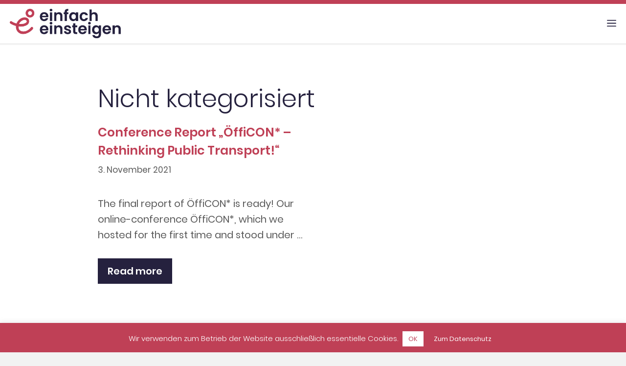

--- FILE ---
content_type: text/html; charset=UTF-8
request_url: https://einsteigen.jetzt/en/nicht-kategorisiert-en/
body_size: 13248
content:
<!DOCTYPE html><html lang="en-GB" prefix="og: https://ogp.me/ns#"><head><meta charset="UTF-8"><link rel="alternate" href="https://einsteigen.jetzt/blog/" hreflang="de" /><link rel="alternate" href="https://einsteigen.jetzt/en/nicht-kategorisiert-en/" hreflang="en" /><meta name="viewport" content="width=device-width, initial-scale=1"><link media="all" href="https://einsteigen.jetzt/wp-content/cache/autoptimize/1/css/autoptimize_961c21faeb9eba06041527382937e64a.css" rel="stylesheet"><title>Nicht kategorisiert | Einfach Einsteigen</title><meta name="robots" content="follow, index, max-snippet:-1, max-video-preview:-1, max-image-preview:large"/><link rel="canonical" href="https://einsteigen.jetzt/en/nicht-kategorisiert-en/" /><meta property="og:locale" content="en_GB" /><meta property="og:type" content="article" /><meta property="og:title" content="Nicht kategorisiert | Einfach Einsteigen" /><meta property="og:url" content="https://einsteigen.jetzt/en/nicht-kategorisiert-en/" /><meta property="og:site_name" content="Einfach Einsteigen" /><meta property="article:publisher" content="https://www.facebook.com/einsteigen.jetzt/" /><meta property="fb:admins" content="599347867063565" /><meta property="og:image" content="https://einsteigen.jetzt/wp-content/uploads/Einfach-Einsteigen_Logo-tagline_transparent-01.png" /><meta property="og:image:secure_url" content="https://einsteigen.jetzt/wp-content/uploads/Einfach-Einsteigen_Logo-tagline_transparent-01.png" /><meta property="og:image:width" content="872" /><meta property="og:image:height" content="295" /><meta property="og:image:alt" content="Einfach einsteigen - weil Nahverkehr für alle ist" /><meta property="og:image:type" content="image/png" /><meta name="twitter:card" content="summary_large_image" /><meta name="twitter:title" content="Nicht kategorisiert | Einfach Einsteigen" /><meta name="twitter:site" content="@@einsteigenjetzt" /><meta name="twitter:image" content="https://einsteigen.jetzt/wp-content/uploads/Einfach-Einsteigen_Logo-tagline_transparent-01.png" /><meta name="twitter:label1" content="Posts" /><meta name="twitter:data1" content="1" /> <script type="application/ld+json" class="rank-math-schema">{"@context":"https://schema.org","@graph":[{"@type":"Place","@id":"https://einsteigen.jetzt/#place","address":{"@type":"PostalAddress","streetAddress":"Humboldtstr. 125-129","addressLocality":"Bremen","addressRegion":"Bremen","postalCode":"28203","addressCountry":"Deutschland"}},{"@type":"Organization","@id":"https://einsteigen.jetzt/#organization","name":"Einfach Einsteigen","url":"https://einsteigen.jetzt","sameAs":["https://www.facebook.com/einsteigen.jetzt/","https://twitter.com/@einsteigenjetzt"],"email":"einfach@einsteigen.jetzt","address":{"@type":"PostalAddress","streetAddress":"Humboldtstr. 125-129","addressLocality":"Bremen","addressRegion":"Bremen","postalCode":"28203","addressCountry":"Deutschland"},"logo":{"@type":"ImageObject","@id":"https://einsteigen.jetzt/#logo","url":"https://einsteigen.jetzt/wp-content/uploads/201901_IN-EE_logo-web-transparent_resize50px.png","contentUrl":"https://einsteigen.jetzt/wp-content/uploads/201901_IN-EE_logo-web-transparent_resize50px.png","caption":"Einfach Einsteigen","inLanguage":"en-GB","width":"786","height":"208"},"location":{"@id":"https://einsteigen.jetzt/#place"}},{"@type":"WebSite","@id":"https://einsteigen.jetzt/#website","url":"https://einsteigen.jetzt","name":"Einfach Einsteigen","publisher":{"@id":"https://einsteigen.jetzt/#organization"},"inLanguage":"en-GB"},{"@type":"BreadcrumbList","@id":"https://einsteigen.jetzt/en/nicht-kategorisiert-en/#breadcrumb","itemListElement":[{"@type":"ListItem","position":"1","item":{"@id":"https://einsteigen.jetzt","name":"Home"}},{"@type":"ListItem","position":"2","item":{"@id":"https://einsteigen.jetzt/en/nicht-kategorisiert-en/","name":"Nicht kategorisiert"}}]},{"@type":"CollectionPage","@id":"https://einsteigen.jetzt/en/nicht-kategorisiert-en/#webpage","url":"https://einsteigen.jetzt/en/nicht-kategorisiert-en/","name":"Nicht kategorisiert | Einfach Einsteigen","isPartOf":{"@id":"https://einsteigen.jetzt/#website"},"inLanguage":"en-GB","breadcrumb":{"@id":"https://einsteigen.jetzt/en/nicht-kategorisiert-en/#breadcrumb"}}]}</script> <link rel="alternate" type="application/rss+xml" title="Einfach Einsteigen &raquo; Feed" href="https://einsteigen.jetzt/en/feed/" /><link rel="alternate" type="application/rss+xml" title="Einfach Einsteigen &raquo; Comments Feed" href="https://einsteigen.jetzt/en/comments/feed/" /><link rel="alternate" type="application/rss+xml" title="Einfach Einsteigen &raquo; Nicht kategorisiert Category Feed" href="https://einsteigen.jetzt/en/nicht-kategorisiert-en/feed/" /><style id='core-block-supports-inline-css'>.wp-container-core-columns-is-layout-9d6595d7{flex-wrap:nowrap;}
/*# sourceURL=core-block-supports-inline-css */</style><link rel='stylesheet' id='generatepress-dynamic-css' href='https://einsteigen.jetzt/wp-content/uploads/generatepress/style.min.css' media='all' /> <script src="https://einsteigen.jetzt/wp-includes/js/jquery/jquery.min.js" id="jquery-core-js"></script> <script id="cookie-law-info-js-extra">var Cli_Data = {"nn_cookie_ids":[],"cookielist":[],"non_necessary_cookies":[],"ccpaEnabled":"","ccpaRegionBased":"","ccpaBarEnabled":"","strictlyEnabled":["necessary","obligatoire"],"ccpaType":"gdpr","js_blocking":"","custom_integration":"","triggerDomRefresh":"","secure_cookies":""};
var cli_cookiebar_settings = {"animate_speed_hide":"500","animate_speed_show":"500","background":"#bf4056","border":"#b1a6a6c2","border_on":"","button_1_button_colour":"#ffffff","button_1_button_hover":"#cccccc","button_1_link_colour":"#bf4056","button_1_as_button":"1","button_1_new_win":"","button_2_button_colour":"#bf4056","button_2_button_hover":"#993345","button_2_link_colour":"#ffffff","button_2_as_button":"1","button_2_hidebar":"","button_3_button_colour":"#000","button_3_button_hover":"#000000","button_3_link_colour":"#fff","button_3_as_button":"1","button_3_new_win":"","button_4_button_colour":"#000","button_4_button_hover":"#000000","button_4_link_colour":"#62a329","button_4_as_button":"","button_7_button_colour":"#61a229","button_7_button_hover":"#4e8221","button_7_link_colour":"#fff","button_7_as_button":"1","button_7_new_win":"","font_family":"inherit","header_fix":"","notify_animate_hide":"1","notify_animate_show":"","notify_div_id":"#cookie-law-info-bar","notify_position_horizontal":"right","notify_position_vertical":"bottom","scroll_close":"","scroll_close_reload":"","accept_close_reload":"","reject_close_reload":"","showagain_tab":"","showagain_background":"#fff","showagain_border":"#000","showagain_div_id":"#cookie-law-info-again","showagain_x_position":"100px","text":"#ffffff","show_once_yn":"","show_once":"10000","logging_on":"","as_popup":"","popup_overlay":"1","bar_heading_text":"","cookie_bar_as":"banner","popup_showagain_position":"bottom-right","widget_position":"left"};
var log_object = {"ajax_url":"https://einsteigen.jetzt/wp-admin/admin-ajax.php"};
//# sourceURL=cookie-law-info-js-extra</script> <link rel="https://api.w.org/" href="https://einsteigen.jetzt/wp-json/" /><link rel="alternate" title="JSON" type="application/json" href="https://einsteigen.jetzt/wp-json/wp/v2/categories/119" /><link rel="EditURI" type="application/rsd+xml" title="RSD" href="https://einsteigen.jetzt/xmlrpc.php?rsd" /><meta name="generator" content="WordPress 6.9" /> <script type="text/javascript">var ajaxurl = 'https://einsteigen.jetzt/wp-admin/admin-ajax.php';</script> <link rel="icon" href="https://einsteigen.jetzt/wp-content/uploads/Einfach-Einsteigen_Logo-mark_transparent-01-60x60.png" sizes="32x32" /><link rel="icon" href="https://einsteigen.jetzt/wp-content/uploads/Einfach-Einsteigen_Logo-mark_transparent-01.png" sizes="192x192" /><link rel="apple-touch-icon" href="https://einsteigen.jetzt/wp-content/uploads/Einfach-Einsteigen_Logo-mark_transparent-01.png" /><meta name="msapplication-TileImage" content="https://einsteigen.jetzt/wp-content/uploads/Einfach-Einsteigen_Logo-mark_transparent-01.png" /></head><body class="archive category category-nicht-kategorisiert-en category-119 wp-custom-logo wp-embed-responsive wp-theme-generatepress post-image-above-header post-image-aligned-center generate-columns-activated slideout-enabled slideout-mobile sticky-menu-fade no-sidebar nav-below-header one-container header-aligned-left dropdown-hover generatepress" > <a class="screen-reader-text skip-link" href="#content" title="Skip to content">Skip to content</a><nav class="has-branding main-navigation grid-container nav-align-right sub-menu-right" id="site-navigation" aria-label="Primary"><div class="inside-navigation grid-container"><div class="navigation-branding"><div class="site-logo"> <a href="https://einsteigen.jetzt/" title="Einfach Einsteigen" rel="home"> <noscript><img  class="header-image is-logo-image" alt="Einfach Einsteigen" src="https://einsteigen.jetzt/wp-content/uploads/201901_IN-EE_logo-web-transparent_resize50px.png" title="Einfach Einsteigen" width="786" height="208" /></noscript><img  class="lazyload header-image is-logo-image" alt="Einfach Einsteigen" src='data:image/svg+xml,%3Csvg%20xmlns=%22http://www.w3.org/2000/svg%22%20viewBox=%220%200%20786%20208%22%3E%3C/svg%3E' data-src="https://einsteigen.jetzt/wp-content/uploads/201901_IN-EE_logo-web-transparent_resize50px.png" title="Einfach Einsteigen" width="786" height="208" /> </a></div></div> <button class="menu-toggle" aria-controls="generate-slideout-menu" aria-expanded="false"> <span class="gp-icon icon-menu-bars"><svg viewBox="0 0 512 512" aria-hidden="true" xmlns="http://www.w3.org/2000/svg" width="1em" height="1em"><path d="M0 96c0-13.255 10.745-24 24-24h464c13.255 0 24 10.745 24 24s-10.745 24-24 24H24c-13.255 0-24-10.745-24-24zm0 160c0-13.255 10.745-24 24-24h464c13.255 0 24 10.745 24 24s-10.745 24-24 24H24c-13.255 0-24-10.745-24-24zm0 160c0-13.255 10.745-24 24-24h464c13.255 0 24 10.745 24 24s-10.745 24-24 24H24c-13.255 0-24-10.745-24-24z" /></svg><svg viewBox="0 0 512 512" aria-hidden="true" xmlns="http://www.w3.org/2000/svg" width="1em" height="1em"><path d="M71.029 71.029c9.373-9.372 24.569-9.372 33.942 0L256 222.059l151.029-151.03c9.373-9.372 24.569-9.372 33.942 0 9.372 9.373 9.372 24.569 0 33.942L289.941 256l151.03 151.029c9.372 9.373 9.372 24.569 0 33.942-9.373 9.372-24.569 9.372-33.942 0L256 289.941l-151.029 151.03c-9.373 9.372-24.569 9.372-33.942 0-9.372-9.373-9.372-24.569 0-33.942L222.059 256 71.029 104.971c-9.372-9.373-9.372-24.569 0-33.942z" /></svg></span><span class="screen-reader-text">Menu</span> </button><div id="primary-menu" class="main-nav"><ul class="menu sf-menu"></ul></div></div></nav><div class="site grid-container container hfeed" id="page"><div class="site-content" id="content"><div class="content-area" id="primary"><main class="site-main" id="main"><div class="generate-columns-container "><header class="page-header" aria-label="Page"><h1 class="page-title"> Nicht kategorisiert</h1></header><article id="post-7337" class="post-7337 post type-post status-publish format-standard hentry category-nicht-kategorisiert-en generate-columns tablet-grid-50 mobile-grid-100 grid-parent grid-50" ><div class="inside-article"><header class="entry-header"><h2 class="entry-title"><a href="https://einsteigen.jetzt/en/conference-report-oefficon-rethinking-public-transport/" rel="bookmark">Conference Report &#8222;ÖffiCON* &#8211; Rethinking Public Transport!&#8220;</a></h2><div class="entry-meta"> <span class="posted-on"><time class="updated" datetime="2023-08-01T10:38:52+02:00">1. August 2023</time><time class="entry-date published" datetime="2021-11-03T17:23:45+01:00">3. November 2021</time></span></div></header><div class="entry-summary"><p>The final report of ÖffiCON* is ready! Our online-conference ÖffiCON*, which we hosted for the first time and stood under &#8230;</p><p class="read-more-container"><a title="Conference Report &#8222;ÖffiCON* &#8211; Rethinking Public Transport!&#8220;" class="read-more button" href="https://einsteigen.jetzt/en/conference-report-oefficon-rethinking-public-transport/#more-7337" aria-label="Read more about Conference Report &#8222;ÖffiCON* &#8211; Rethinking Public Transport!&#8220;">Read more</a></p></div></div></article></div></main></div></div></div><div class="site-footer grid-container"><div id="footer-widgets" class="site footer-widgets"><div class="footer-widgets-container grid-container"><div class="inside-footer-widgets"><div class="footer-widget-1"><aside id="media_image-2" class="widget inner-padding widget_media_image"><h2 class="widget-title">Einfach Einsteigen wird gefördert durch</h2><a href="https://www.bewegungsstiftung.de/stiftung.html"><noscript><img width="300" height="84" src="https://einsteigen.jetzt/wp-content/uploads/BS_Logo2_freigestellt-1-300x84.png" class="image wp-image-941  attachment-medium size-medium" alt="" style="max-width: 100%; height: auto;" decoding="async" srcset="https://einsteigen.jetzt/wp-content/uploads/BS_Logo2_freigestellt-1-300x84.png 300w, https://einsteigen.jetzt/wp-content/uploads/BS_Logo2_freigestellt-1-768x215.png 768w, https://einsteigen.jetzt/wp-content/uploads/BS_Logo2_freigestellt-1-1024x287.png 1024w, https://einsteigen.jetzt/wp-content/uploads/BS_Logo2_freigestellt-1.png 1559w" sizes="(max-width: 300px) 100vw, 300px" /></noscript><img width="300" height="84" src='data:image/svg+xml,%3Csvg%20xmlns=%22http://www.w3.org/2000/svg%22%20viewBox=%220%200%20300%2084%22%3E%3C/svg%3E' data-src="https://einsteigen.jetzt/wp-content/uploads/BS_Logo2_freigestellt-1-300x84.png" class="lazyload image wp-image-941  attachment-medium size-medium" alt="" style="max-width: 100%; height: auto;" decoding="async" data-srcset="https://einsteigen.jetzt/wp-content/uploads/BS_Logo2_freigestellt-1-300x84.png 300w, https://einsteigen.jetzt/wp-content/uploads/BS_Logo2_freigestellt-1-768x215.png 768w, https://einsteigen.jetzt/wp-content/uploads/BS_Logo2_freigestellt-1-1024x287.png 1024w, https://einsteigen.jetzt/wp-content/uploads/BS_Logo2_freigestellt-1.png 1559w" data-sizes="(max-width: 300px) 100vw, 300px" /></a></aside><aside id="block-7" class="widget inner-padding widget_block widget_media_image"><figure class="wp-block-image size-large"><a href="https://weact.campact.de/" target="_blank" rel=" noreferrer noopener"><noscript><img decoding="async" width="1024" height="219" src="https://einsteigen.jetzt/wp-content/uploads/WeAct_Logo_web_285x61-01-1024x219.png" alt="" class="wp-image-7881" srcset="https://einsteigen.jetzt/wp-content/uploads/WeAct_Logo_web_285x61-01-1024x219.png 1024w, https://einsteigen.jetzt/wp-content/uploads/WeAct_Logo_web_285x61-01-300x64.png 300w, https://einsteigen.jetzt/wp-content/uploads/WeAct_Logo_web_285x61-01-768x164.png 768w, https://einsteigen.jetzt/wp-content/uploads/WeAct_Logo_web_285x61-01.png 1188w" sizes="(max-width: 1024px) 100vw, 1024px" /></noscript><img decoding="async" width="1024" height="219" src='data:image/svg+xml,%3Csvg%20xmlns=%22http://www.w3.org/2000/svg%22%20viewBox=%220%200%201024%20219%22%3E%3C/svg%3E' data-src="https://einsteigen.jetzt/wp-content/uploads/WeAct_Logo_web_285x61-01-1024x219.png" alt="" class="lazyload wp-image-7881" data-srcset="https://einsteigen.jetzt/wp-content/uploads/WeAct_Logo_web_285x61-01-1024x219.png 1024w, https://einsteigen.jetzt/wp-content/uploads/WeAct_Logo_web_285x61-01-300x64.png 300w, https://einsteigen.jetzt/wp-content/uploads/WeAct_Logo_web_285x61-01-768x164.png 768w, https://einsteigen.jetzt/wp-content/uploads/WeAct_Logo_web_285x61-01.png 1188w" data-sizes="(max-width: 1024px) 100vw, 1024px" /></a></figure></aside><aside id="media_image-5" class="widget inner-padding widget_media_image"><h2 class="widget-title">HECHT INS GEFECHT</h2><a href="https://hechtinsgefecht.de/"><noscript><img width="958" height="180" src="https://einsteigen.jetzt/wp-content/uploads/Website-und-SEO-von-Hecht-ins-Gefecht-1.png" class="image wp-image-7636  attachment-full size-full" alt="HECHT INS GEFECHT" style="max-width: 100%; height: auto;" title="HECHT INS GEFECHT" decoding="async" srcset="https://einsteigen.jetzt/wp-content/uploads/Website-und-SEO-von-Hecht-ins-Gefecht-1.png 958w, https://einsteigen.jetzt/wp-content/uploads/Website-und-SEO-von-Hecht-ins-Gefecht-1-300x56.png 300w, https://einsteigen.jetzt/wp-content/uploads/Website-und-SEO-von-Hecht-ins-Gefecht-1-768x144.png 768w" sizes="(max-width: 958px) 100vw, 958px" /></noscript><img width="958" height="180" src='data:image/svg+xml,%3Csvg%20xmlns=%22http://www.w3.org/2000/svg%22%20viewBox=%220%200%20958%20180%22%3E%3C/svg%3E' data-src="https://einsteigen.jetzt/wp-content/uploads/Website-und-SEO-von-Hecht-ins-Gefecht-1.png" class="lazyload image wp-image-7636  attachment-full size-full" alt="HECHT INS GEFECHT" style="max-width: 100%; height: auto;" title="HECHT INS GEFECHT" decoding="async" data-srcset="https://einsteigen.jetzt/wp-content/uploads/Website-und-SEO-von-Hecht-ins-Gefecht-1.png 958w, https://einsteigen.jetzt/wp-content/uploads/Website-und-SEO-von-Hecht-ins-Gefecht-1-300x56.png 300w, https://einsteigen.jetzt/wp-content/uploads/Website-und-SEO-von-Hecht-ins-Gefecht-1-768x144.png 768w" data-sizes="(max-width: 958px) 100vw, 958px" /></a></aside><aside id="custom_html-5" class="widget_text widget inner-padding widget_custom_html"><h2 class="widget-title">Social</h2><div class="textwidget custom-html-widget"><a target="_blank" rel="noopener noreferrer me" href="https://verkehrswende.social/@einsteigenjetzt"><svg xmlns="http://www.w3.org/2000/svg" xmlns:xlink="http://www.w3.org/1999/xlink" style="isolation:isolate" viewbox="0 0 40 40" width="40pt" height="40pt"><defs><clippath id="_clipPath_HE7xGZxR8eTc1v0uj4d2AO5qmt7BaEt7"><rect width="40" height="40"/></clippath></defs><g clip-path="url(#_clipPath_HE7xGZxR8eTc1v0uj4d2AO5qmt7BaEt7)"><clippath id="_clipPath_mJ1RqPMRBSI3jyfxVRICtaQKuzDJ6ONL"><rect x="0" y="0" width="40" height="40" transform="matrix(1,0,0,1,0,0)" fill="rgb(255,255,255)"/></clippath><g clip-path="url(#_clipPath_mJ1RqPMRBSI3jyfxVRICtaQKuzDJ6ONL)"><g><rect x="0" y="0" width="40" height="40" transform="matrix(1,0,0,1,0,0)" fill="rgb(191,64,86)"/><g><path d=" M 29.982 22.224 C 29.676 23.801 27.237 25.527 24.436 25.861 C 22.976 26.036 21.537 26.196 20.004 26.125 C 17.496 26.01 15.517 25.527 15.517 25.527 C 15.517 25.771 15.532 26.003 15.562 26.221 C 15.888 28.696 18.016 28.844 20.032 28.913 C 22.067 28.983 23.878 28.412 23.878 28.412 L 23.962 30.251 C 23.962 30.251 22.539 31.015 20.004 31.156 C 18.605 31.233 16.87 31.12 14.848 30.586 C 10.463 29.425 9.709 24.751 9.593 20.009 C 9.559 18.6 9.58 17.272 9.58 16.162 C 9.58 11.312 12.757 9.891 12.757 9.891 C 14.36 9.155 17.109 8.845 19.967 8.822 L 20.037 8.822 C 22.895 8.845 25.646 9.155 27.248 9.891 C 27.248 9.891 30.426 11.312 30.426 16.162 C 30.426 16.162 30.465 19.74 29.982 22.224 Z " fill="rgb(255,255,255)"/><path d=" M 26.678 16.538 L 26.678 22.41 L 24.351 22.41 L 24.351 16.71 C 24.351 15.509 23.846 14.899 22.834 14.899 C 21.717 14.899 21.156 15.623 21.156 17.053 L 21.156 20.173 L 18.844 20.173 L 18.844 17.053 C 18.844 15.623 18.283 14.899 17.166 14.899 C 16.154 14.899 15.648 15.509 15.648 16.71 L 15.648 22.41 L 13.322 22.41 L 13.322 16.538 C 13.322 15.338 13.628 14.384 14.242 13.679 C 14.874 12.973 15.703 12.611 16.732 12.611 C 17.923 12.611 18.824 13.069 19.42 13.984 L 20 14.956 L 20.579 13.984 C 21.175 13.069 22.077 12.611 23.268 12.611 C 24.296 12.611 25.125 12.973 25.759 13.679 C 26.372 14.384 26.678 15.338 26.678 16.538 Z " fill="rgb(191,64,86)"/></g></g></g></g></svg></a> <a target="_blank" rel="noopener noreferrer" href="https://www.facebook.com/einsteigen.jetzt/"><svg xmlns="http://www.w3.org/2000/svg" xmlns:xlink="http://www.w3.org/1999/xlink" style="isolation:isolate" viewbox="0 0 40 40" width="40pt" height="40pt"><defs><clippath id="_clipPath_gz1U6L3xmsI8iTMuIKthzpx8gsA8YpSl"><rect width="40" height="40"/></clippath></defs><g clip-path="url(#_clipPath_gz1U6L3xmsI8iTMuIKthzpx8gsA8YpSl)"><clippath id="_clipPath_XfOpTDkgti9PP7ccqO2MxcERN0PXN1kD"><rect x="0" y="0" width="40" height="40" transform="matrix(1,0,0,1,0,0)" fill="rgb(255,255,255)"/></clippath><g clip-path="url(#_clipPath_XfOpTDkgti9PP7ccqO2MxcERN0PXN1kD)"><g><rect x="0" y="0" width="40" height="40" transform="matrix(1,0,0,1,0,0)" fill="rgb(191,64,86)"/><path d=" M 25.589 13.014 L 22.9 13.014 C 22.041 13.014 21.397 13.366 21.397 14.256 L 21.397 15.808 L 25.589 15.808 L 25.256 20 L 21.397 20 L 21.397 31.178 L 17.205 31.178 L 17.205 20 L 14.411 20 L 14.411 15.808 L 17.205 15.808 L 17.205 13.122 C 17.205 10.296 18.692 8.822 22.041 8.822 L 25.589 8.822 L 25.589 13.014 Z " fill="rgb(255,255,255)"/></g></g></g></svg></a> <a target="_blank" rel="noopener noreferrer" href="https://www.instagram.com/einsteigen.jetzt/"><svg xmlns="http://www.w3.org/2000/svg" xmlns:xlink="http://www.w3.org/1999/xlink" style="isolation:isolate" viewbox="0 0 40 40" width="40pt" height="40pt"><defs><clippath id="_clipPath_pRe29PUn4YFs149nGuhKYOkFlWyVpYA2"><rect width="40" height="40"/></clippath></defs><g clip-path="url(#_clipPath_pRe29PUn4YFs149nGuhKYOkFlWyVpYA2)"><clippath id="_clipPath_OeJ3cW6Xun8OwKzCMQT2YA7ODd6MAnwe"><rect x="0" y="0" width="40" height="40" transform="matrix(1,0,0,1,0,0)" fill="rgb(255,255,255)"/></clippath><g clip-path="url(#_clipPath_OeJ3cW6Xun8OwKzCMQT2YA7ODd6MAnwe)"><g><rect x="0" y="0" width="40" height="40" transform="matrix(1,0,0,1,0,0)" fill="rgb(191,64,86)"/><path d=" M 24.435 11.067 C 23.279 11.015 22.93 11.003 20 11.003 C 17.07 11.003 16.723 11.015 15.566 11.067 C 12.589 11.202 11.202 12.613 11.068 15.565 C 11.015 16.723 11.002 17.07 11.002 20 C 11.002 22.93 11.015 23.277 11.067 24.435 C 11.202 27.382 12.584 28.798 15.565 28.933 C 16.721 28.985 17.07 28.998 20 28.998 C 22.932 28.998 23.279 28.987 24.435 28.935 C 27.412 28.799 28.798 27.386 28.933 24.437 C 28.985 23.279 28.997 22.932 28.997 20.002 C 28.997 17.072 28.985 16.724 28.933 15.568 C 28.798 12.614 27.409 11.202 24.435 11.067 Z  M 20 25.636 C 16.888 25.636 14.364 23.112 14.364 20 C 14.364 16.888 16.888 14.364 20 14.364 C 23.112 14.364 25.636 16.888 25.636 20 C 25.636 23.112 23.112 25.636 20 25.636 Z  M 25.859 15.459 C 25.132 15.459 24.542 14.869 24.542 14.142 C 24.542 13.415 25.132 12.826 25.859 12.826 C 26.586 12.826 27.176 13.415 27.176 14.142 C 27.176 14.869 26.586 15.459 25.859 15.459 Z  M 23.659 20 C 23.659 22.021 22.021 23.659 20 23.659 C 17.979 23.659 16.341 22.021 16.341 20 C 16.341 17.979 17.979 16.341 20 16.341 C 22.021 16.341 23.659 17.979 23.659 20 Z  M 30.908 24.524 C 30.728 28.515 28.507 30.726 24.526 30.908 C 23.354 30.963 22.981 30.975 20 30.975 C 17.019 30.975 16.647 30.963 15.476 30.908 C 11.486 30.726 9.275 28.511 9.092 24.524 C 9.037 23.354 9.025 22.981 9.025 20 C 9.025 17.02 9.037 16.646 9.092 15.476 C 9.275 11.486 11.489 9.274 15.476 9.092 C 16.647 9.037 17.019 9.025 20 9.025 C 22.981 9.025 23.354 9.037 24.526 9.092 C 28.515 9.274 30.731 11.493 30.908 15.474 C 30.963 16.646 30.975 17.02 30.975 20 C 30.975 22.981 30.963 23.354 30.908 24.524 Z " fill="rgb(255,255,255)"/><circle vector-effect="non-scaling-stroke" cx="20" cy="20" r="3.6586513616344867" fill="rgb(191,64,86)"/></g></g></g></svg></a> <a target="_blank" rel="noopener noreferrer" href="https://www.youtube.com/c/einfacheinsteigen"><svg xmlns="http://www.w3.org/2000/svg" xmlns:xlink="http://www.w3.org/1999/xlink" style="isolation:isolate" viewbox="0 0 40 40" width="40pt" height="40pt"><defs><clippath id="_clipPath_Nik5pVqbGD9UeIxg3dc6WR4c09EnjXIV"><rect width="40" height="40"/></clippath></defs><g clip-path="url(#_clipPath_Nik5pVqbGD9UeIxg3dc6WR4c09EnjXIV)"><rect width="40" height="40" style="fill:rgb(191,64,86)"/><path d=" M 12.815 8.267 L 14.223 8.267 L 15.189 11.887 L 16.085 8.267 L 17.507 8.267 L 15.879 13.649 L 15.879 17.323 L 14.479 17.323 L 14.479 13.649 L 12.815 8.267 Z  M 19.263 10.587 C 18.169 10.587 17.443 11.311 17.443 12.381 L 17.443 15.656 C 17.443 16.833 18.058 17.446 19.263 17.446 C 20.262 17.446 21.048 16.778 21.048 15.656 L 21.048 12.381 C 21.048 11.336 20.269 10.587 19.263 10.587 Z  M 19.782 15.6 C 19.782 15.964 19.596 16.232 19.262 16.232 C 18.919 16.232 18.72 15.951 18.72 15.6 L 18.72 12.492 C 18.72 12.126 18.888 11.855 19.237 11.855 C 19.619 11.855 19.782 12.118 19.782 12.492 L 19.782 15.6 Z  M 24.406 10.643 L 24.406 15.714 C 24.254 15.903 23.917 16.214 23.675 16.214 C 23.41 16.214 23.345 16.032 23.345 15.764 L 23.345 10.643 L 22.103 10.643 L 22.103 16.226 C 22.103 16.886 22.305 17.419 22.97 17.419 C 23.346 17.419 23.868 17.223 24.406 16.585 L 24.406 17.322 L 25.648 17.322 L 25.648 10.643 L 24.406 10.643 Z  M 26.56 24.193 C 26.122 24.193 26.031 24.501 26.031 24.939 L 26.031 25.583 L 27.076 25.583 L 27.076 24.938 C 27.077 24.508 26.986 24.193 26.56 24.193 Z  M 21.961 24.232 C 21.879 24.274 21.798 24.339 21.717 24.426 L 21.717 28.39 C 21.814 28.494 21.907 28.568 21.998 28.614 C 22.19 28.712 22.472 28.719 22.603 28.549 C 22.671 28.459 22.706 28.313 22.706 28.11 L 22.706 24.825 C 22.706 24.61 22.663 24.448 22.579 24.337 C 22.436 24.148 22.169 24.127 21.961 24.232 Z  M 26.681 19.152 C 24.135 18.979 15.861 18.979 13.319 19.152 C 10.567 19.34 10.243 21.002 10.222 25.378 C 10.243 29.746 10.564 31.416 13.319 31.603 C 15.861 31.776 24.135 31.776 26.681 31.603 C 29.433 31.416 29.757 29.752 29.778 25.378 C 29.757 21.01 29.436 19.34 26.681 19.152 Z  M 14.631 29.601 L 13.298 29.601 L 13.298 22.228 L 11.92 22.228 L 11.92 20.977 L 16.009 20.977 L 16.009 22.228 L 14.63 22.228 L 14.63 29.601 L 14.631 29.601 Z  M 19.369 29.601 L 18.186 29.601 L 18.186 28.899 C 17.968 29.158 17.741 29.356 17.506 29.49 C 16.868 29.856 15.993 29.847 15.993 28.557 L 15.993 23.24 L 17.175 23.24 L 17.175 28.117 C 17.175 28.373 17.237 28.545 17.49 28.545 C 17.721 28.545 18.042 28.249 18.185 28.069 L 18.185 23.24 L 19.368 23.24 L 19.368 29.601 L 19.369 29.601 Z  M 23.923 28.283 C 23.923 29.07 23.629 29.682 22.841 29.682 C 22.408 29.682 22.047 29.524 21.718 29.112 L 21.718 29.601 L 20.524 29.601 L 20.524 20.977 L 21.718 20.977 L 21.718 23.754 C 21.985 23.428 22.348 23.159 22.77 23.159 C 23.636 23.159 23.924 23.892 23.924 24.754 L 23.924 28.283 L 23.923 28.283 Z  M 28.295 26.57 L 26.032 26.57 L 26.032 27.771 C 26.032 28.248 26.073 28.66 26.548 28.66 C 27.048 28.66 27.077 28.324 27.077 27.771 L 27.077 27.329 L 28.295 27.329 L 28.295 27.807 C 28.295 29.032 27.768 29.775 26.522 29.775 C 25.392 29.775 24.815 28.952 24.815 27.807 L 24.815 24.951 C 24.815 23.847 25.544 23.079 26.611 23.079 C 27.746 23.079 28.294 23.801 28.294 24.951 L 28.294 26.57 L 28.295 26.57 Z " fill="rgb(255,255,255)"/></g></svg></a></div></aside></div><div class="footer-widget-2"><aside id="media_image-6" class="widget inner-padding widget_media_image"><h2 class="widget-title">Einfach Einsteigen Netzwerk</h2><noscript><img width="2000" height="757" src="https://einsteigen.jetzt/wp-content/uploads/pmpc_logo_horizontal.png" class="image wp-image-5693  attachment-full size-full" alt="" style="max-width: 100%; height: auto;" title="Einfach Einsteigen Netzwerk" decoding="async" srcset="https://einsteigen.jetzt/wp-content/uploads/pmpc_logo_horizontal.png 2000w, https://einsteigen.jetzt/wp-content/uploads/pmpc_logo_horizontal-300x114.png 300w, https://einsteigen.jetzt/wp-content/uploads/pmpc_logo_horizontal-1024x388.png 1024w, https://einsteigen.jetzt/wp-content/uploads/pmpc_logo_horizontal-768x291.png 768w, https://einsteigen.jetzt/wp-content/uploads/pmpc_logo_horizontal-1536x581.png 1536w" sizes="(max-width: 2000px) 100vw, 2000px" /></noscript><img width="2000" height="757" src='data:image/svg+xml,%3Csvg%20xmlns=%22http://www.w3.org/2000/svg%22%20viewBox=%220%200%202000%20757%22%3E%3C/svg%3E' data-src="https://einsteigen.jetzt/wp-content/uploads/pmpc_logo_horizontal.png" class="lazyload image wp-image-5693  attachment-full size-full" alt="" style="max-width: 100%; height: auto;" title="Einfach Einsteigen Netzwerk" decoding="async" data-srcset="https://einsteigen.jetzt/wp-content/uploads/pmpc_logo_horizontal.png 2000w, https://einsteigen.jetzt/wp-content/uploads/pmpc_logo_horizontal-300x114.png 300w, https://einsteigen.jetzt/wp-content/uploads/pmpc_logo_horizontal-1024x388.png 1024w, https://einsteigen.jetzt/wp-content/uploads/pmpc_logo_horizontal-768x291.png 768w, https://einsteigen.jetzt/wp-content/uploads/pmpc_logo_horizontal-1536x581.png 1536w" data-sizes="(max-width: 2000px) 100vw, 2000px" /></aside><aside id="media_image-7" class="widget inner-padding widget_media_image"><noscript><img width="300" height="68" src="https://einsteigen.jetzt/wp-content/uploads/Fördererlogo-Fahrgastverband-PRO-BAHN-1-300x68.jpg" class="image wp-image-5690 aligncenter attachment-medium size-medium" alt="" style="max-width: 100%; height: auto;" decoding="async" srcset="https://einsteigen.jetzt/wp-content/uploads/Fördererlogo-Fahrgastverband-PRO-BAHN-1-300x68.jpg 300w, https://einsteigen.jetzt/wp-content/uploads/Fördererlogo-Fahrgastverband-PRO-BAHN-1-768x175.jpg 768w, https://einsteigen.jetzt/wp-content/uploads/Fördererlogo-Fahrgastverband-PRO-BAHN-1.jpg 876w" sizes="(max-width: 300px) 100vw, 300px" /></noscript><img width="300" height="68" src='data:image/svg+xml,%3Csvg%20xmlns=%22http://www.w3.org/2000/svg%22%20viewBox=%220%200%20300%2068%22%3E%3C/svg%3E' data-src="https://einsteigen.jetzt/wp-content/uploads/Fördererlogo-Fahrgastverband-PRO-BAHN-1-300x68.jpg" class="lazyload image wp-image-5690 aligncenter attachment-medium size-medium" alt="" style="max-width: 100%; height: auto;" decoding="async" data-srcset="https://einsteigen.jetzt/wp-content/uploads/Fördererlogo-Fahrgastverband-PRO-BAHN-1-300x68.jpg 300w, https://einsteigen.jetzt/wp-content/uploads/Fördererlogo-Fahrgastverband-PRO-BAHN-1-768x175.jpg 768w, https://einsteigen.jetzt/wp-content/uploads/Fördererlogo-Fahrgastverband-PRO-BAHN-1.jpg 876w" data-sizes="(max-width: 300px) 100vw, 300px" /></aside><aside id="media_image-8" class="widget inner-padding widget_media_image"><noscript><img width="130" height="100" src="https://einsteigen.jetzt/wp-content/uploads/dbv-logo-300x230.jpg" class="image wp-image-5340 aligncenter attachment-130x100 size-130x100" alt="" style="max-width: 100%; height: auto;" decoding="async" srcset="https://einsteigen.jetzt/wp-content/uploads/dbv-logo-300x230.jpg 300w, https://einsteigen.jetzt/wp-content/uploads/dbv-logo.jpg 319w" sizes="(max-width: 130px) 100vw, 130px" /></noscript><img width="130" height="100" src='data:image/svg+xml,%3Csvg%20xmlns=%22http://www.w3.org/2000/svg%22%20viewBox=%220%200%20130%20100%22%3E%3C/svg%3E' data-src="https://einsteigen.jetzt/wp-content/uploads/dbv-logo-300x230.jpg" class="lazyload image wp-image-5340 aligncenter attachment-130x100 size-130x100" alt="" style="max-width: 100%; height: auto;" decoding="async" data-srcset="https://einsteigen.jetzt/wp-content/uploads/dbv-logo-300x230.jpg 300w, https://einsteigen.jetzt/wp-content/uploads/dbv-logo.jpg 319w" data-sizes="(max-width: 130px) 100vw, 130px" /></aside><aside id="custom_html-6" class="widget_text widget inner-padding widget_custom_html"><div class="textwidget custom-html-widget"><div class="wp-block-buttons aligncenter"><div class="wp-block-button"><a class="wp-block-button__link no-border-radius" href="https://einsteigen.jetzt/netzwerk/">Zum Einfach Einsteigen Netzwerk</a></div></div></div></aside></div><div class="footer-widget-3"><aside id="block-4" class="widget inner-padding widget_block"><div class="wp-block-columns is-layout-flex wp-container-core-columns-is-layout-9d6595d7 wp-block-columns-is-layout-flex"><div class="wp-block-column is-layout-flow wp-block-column-is-layout-flow" style="flex-basis:100%"><div class="caldera-grid" id="caldera_form_1" data-cf-ver="1.9.7" data-cf-form-id="CF61c1b5cfbacc8"><div id="caldera_notices_1" data-spinner="https://einsteigen.jetzt/wp-admin/images/spinner.gif"></div><form data-instance="1" class="CF61c1b5cfbacc8 caldera_forms_form cfajax-trigger" method="POST" enctype="multipart/form-data" id="CF61c1b5cfbacc8_1" data-form-id="CF61c1b5cfbacc8" aria-label="Newsletter Footer" data-target="#caldera_notices_1" data-template="#cfajax_CF61c1b5cfbacc8-tmpl" data-cfajax="CF61c1b5cfbacc8" data-load-element="_parent" data-load-class="cf_processing" data-post-disable="0" data-action="cf_process_ajax_submit" data-request="https://einsteigen.jetzt/cf-api/CF61c1b5cfbacc8" data-hiderows="true"> <input type="hidden" id="_cf_verify_CF61c1b5cfbacc8" name="_cf_verify" value="fb0770d2f7"  data-nonce-time="1769405036" /><input type="hidden" name="_wp_http_referer" value="/en/nicht-kategorisiert-en/" /><div id="cf2-CF61c1b5cfbacc8_1"></div><input type="hidden" name="_cf_frm_id" value="CF61c1b5cfbacc8"> <input type="hidden" name="_cf_frm_ct" value="1"> <input type="hidden" name="cfajax" value="CF61c1b5cfbacc8"> <input type="hidden" name="_cf_cr_pst" value="7337"><div class="hide" style="display:none; overflow:hidden;height:0;width:0;"> <label>Url</label><input type="text" name="url" value="" autocomplete="off"></div><div id="CF61c1b5cfbacc8_1-row-1"  class="row  first_row"><div  class="col-sm-12  single"><div class="widget-title"><p>Newsletter</p></div><div data-field-wrapper="fld_4659947" class="form-group" id="fld_4659947_1-wrap"> <label id="fld_4659947Label" for="fld_4659947_1" class="control-label">Anrede</label><div class=""> <select name="fld_4659947" value="" data-field="fld_4659947" class="form-control" id="fld_4659947_1"    aria-labelledby="fld_4659947Label" ><option value=""></option><option value="1"  data-calc-value="1" > Frau</option><option value="2"  data-calc-value="2" > Herr</option><option value="3"  data-calc-value="3" > Divers</option> </select></div></div><div data-field-wrapper="fld_5493835" class="form-group" id="fld_5493835_1-wrap"> <label id="fld_5493835Label" for="fld_5493835_1" class="control-label">Titel</label><div class=""> <input    type="text" data-field="fld_5493835" class=" form-control" id="fld_5493835_1" name="fld_5493835" value="" data-type="text"   aria-labelledby="fld_5493835Label" ></div></div><div data-field-wrapper="fld_6183778" class="form-group" id="fld_6183778_1-wrap"> <label id="fld_6183778Label" for="fld_6183778_1" class="control-label">Vorname</label><div class=""> <input    type="text" data-field="fld_6183778" class=" form-control" id="fld_6183778_1" name="fld_6183778" value="" data-type="text"   aria-labelledby="fld_6183778Label" ></div></div><div data-field-wrapper="fld_9158721" class="form-group" id="fld_9158721_1-wrap"> <label id="fld_9158721Label" for="fld_9158721_1" class="control-label">Nachname</label><div class=""> <input    type="text" data-field="fld_9158721" class=" form-control" id="fld_9158721_1" name="fld_9158721" value="" data-type="text"   aria-labelledby="fld_9158721Label" ></div></div><div data-field-wrapper="fld_9926069" class="form-group" id="fld_9926069_1-wrap"> <label id="fld_9926069Label" for="fld_9926069_1" class="control-label">E-Mail <span aria-hidden="true" role="presentation" class="field_required" style="color:#ee0000;">*</span></label><div class=""> <input   required type="email" data-field="fld_9926069" class=" form-control" id="fld_9926069_1" name="fld_9926069" value="" data-type="email" aria-required="true"   aria-labelledby="fld_9926069Label" ></div></div></div></div><div id="CF61c1b5cfbacc8_1-row-2"  class="row "><div  class="col-sm-12  single"><span class="caldera-forms-conditional-field" role="region" aria-live="polite" id="conditional_fld_5836853_1" data-field-id="fld_5836853_1"></span><span class="caldera-forms-conditional-field" role="region" aria-live="polite" id="conditional_fld_3001811_1" data-field-id="fld_3001811_1"></span><div class=""><p><span style="padding-top:10px;">&nbsp;</span></p></div></div></div><div id="CF61c1b5cfbacc8_1-row-3"  class="row  last_row"><div  class="col-sm-12  single"><div data-field-wrapper="fld_7908577" class="form-group" id="fld_7908577_1-wrap"><div class=""> <input  class="wp-block-button" type="submit" name="fld_7908577" id="fld_7908577_1" value="Abonnieren" data-field="fld_7908577"  ></div></div> <input class="button_trigger_1" type="hidden" name="fld_7908577" id="fld_7908577_1_btn" value="" data-field="fld_7908577"  /></div></div></form></div> <script type="text/javascript">if( typeof caldera_conditionals === "undefined" ){ var caldera_conditionals = {}; }caldera_conditionals.CF61c1b5cfbacc8_1 = {"fld_5836853_1":{"type":"show","group":{"rw_luzmm":{"cl_tepqxzkk":{"id":"cl_tepqxzkk","field":"fld_9926069","value":"","compare":"isnot","parent":"rw_luzmm"}}}},"fld_3001811_1":{"type":"show","group":{"rw_luzmm":{"cl_tepqxzkk":{"id":"cl_tepqxzkk","field":"fld_9926069","value":"","compare":"isnot","parent":"rw_luzmm"}}}}};</script> <script type="text/html" id="conditional-fld_5836853_1-tmpl"><div class=""><p><span style="padding-top:10px;">&nbsp;</span></p>
</div></script> <script type="text/html" id="conditional-fld_3001811_1-tmpl"><div data-field-wrapper="fld_3001811" class="form-group" id="fld_3001811_1-wrap">
	<label id="fld_3001811Label" for="fld_3001811_1" class="control-label">Sicherheitsfrage <span aria-hidden="true" role="presentation" class="field_required" style="color:#ee0000;">*</span></label>
	<div class="">
		<input  type="hidden" name="cfscf[fld_3001811472]" value="fld_3001811">
		7 + 2 = <input autocomplete="off" style="max-width: 50px; display: inline;" type="text" data-field="fld_3001811" class="form-control" id="fld_3001811_1" name="fld_3001811" value="" required>
			</div>
</div></script> </div></div></aside></div></div></div></div><footer class="site-info" aria-label="Site"><div class="inside-site-info grid-container"><div class="copyright-bar"> <a href="/impressum/">Impressum</a> &amp; <a href="/datenschutzerklaerung/">Datenschutz</a></div></div></footer></div><nav id="generate-slideout-menu" class="main-navigation slideout-navigation do-overlay" ><div class="inside-navigation grid-container grid-parent"> <button class="slideout-exit has-svg-icon"><span class="gp-icon pro-close"> <svg viewBox="0 0 512 512" aria-hidden="true" role="img" version="1.1" xmlns="http://www.w3.org/2000/svg" xmlns:xlink="http://www.w3.org/1999/xlink" width="1em" height="1em"> <path d="M71.029 71.029c9.373-9.372 24.569-9.372 33.942 0L256 222.059l151.029-151.03c9.373-9.372 24.569-9.372 33.942 0 9.372 9.373 9.372 24.569 0 33.942L289.941 256l151.03 151.029c9.372 9.373 9.372 24.569 0 33.942-9.373 9.372-24.569 9.372-33.942 0L256 289.941l-151.029 151.03c-9.373 9.372-24.569 9.372-33.942 0-9.372-9.373-9.372-24.569 0-33.942L222.059 256 71.029 104.971c-9.372-9.373-9.372-24.569 0-33.942z" /> </svg> </span> <span class="screen-reader-text">Close</span></button></div></nav> <script type="speculationrules">{"prefetch":[{"source":"document","where":{"and":[{"href_matches":"/*"},{"not":{"href_matches":["/wp-*.php","/wp-admin/*","/wp-content/uploads/*","/wp-content/*","/wp-content/plugins/*","/wp-content/themes/generatepress/*","/*\\?(.+)"]}},{"not":{"selector_matches":"a[rel~=\"nofollow\"]"}},{"not":{"selector_matches":".no-prefetch, .no-prefetch a"}}]},"eagerness":"conservative"}]}</script> <div id="cookie-law-info-bar" data-nosnippet="true"><span>Wir verwenden zum Betrieb der Website ausschließlich essentielle Cookies. <a role='button' data-cli_action="accept" id="cookie_action_close_header" class="medium cli-plugin-button cli-plugin-main-button cookie_action_close_header cli_action_button wt-cli-accept-btn">OK</a> <a href="https://einsteigen.jetzt/datenschutzerklaerung/" id="CONSTANT_OPEN_URL" target="_blank" class="medium cli-plugin-button cli-plugin-main-link">Zum Datenschutz</a></span></div><div id="cookie-law-info-again" data-nosnippet="true"><span id="cookie_hdr_showagain">Privacy &amp; Cookies Policy</span></div><div class="cli-modal" data-nosnippet="true" id="cliSettingsPopup" tabindex="-1" role="dialog" aria-labelledby="cliSettingsPopup" aria-hidden="true"><div class="cli-modal-dialog" role="document"><div class="cli-modal-content cli-bar-popup"> <button type="button" class="cli-modal-close" id="cliModalClose"> <svg class="" viewBox="0 0 24 24"><path d="M19 6.41l-1.41-1.41-5.59 5.59-5.59-5.59-1.41 1.41 5.59 5.59-5.59 5.59 1.41 1.41 5.59-5.59 5.59 5.59 1.41-1.41-5.59-5.59z"></path><path d="M0 0h24v24h-24z" fill="none"></path></svg> <span class="wt-cli-sr-only">Close</span> </button><div class="cli-modal-body"><div class="cli-container-fluid cli-tab-container"><div class="cli-row"><div class="cli-col-12 cli-align-items-stretch cli-px-0"><div class="cli-privacy-overview"><h4>Privacy Overview</h4><div class="cli-privacy-content"><div class="cli-privacy-content-text">This website uses cookies to improve your experience while you navigate through the website. Out of these cookies, the cookies that are categorized as necessary are stored on your browser as they are essential for the working of basic functionalities of the website. We also use third-party cookies that help us analyze and understand how you use this website. These cookies will be stored in your browser only with your consent. You also have the option to opt-out of these cookies. But opting out of some of these cookies may have an effect on your browsing experience.</div></div> <a class="cli-privacy-readmore" aria-label="Show more" role="button" data-readmore-text="Show more" data-readless-text="Show less"></a></div></div><div class="cli-col-12 cli-align-items-stretch cli-px-0 cli-tab-section-container"><div class="cli-tab-section"><div class="cli-tab-header"> <a role="button" tabindex="0" class="cli-nav-link cli-settings-mobile" data-target="necessary" data-toggle="cli-toggle-tab"> Necessary </a><div class="wt-cli-necessary-checkbox"> <input type="checkbox" class="cli-user-preference-checkbox"  id="wt-cli-checkbox-necessary" data-id="checkbox-necessary" checked="checked"  /> <label class="form-check-label" for="wt-cli-checkbox-necessary">Necessary</label></div> <span class="cli-necessary-caption">Always Enabled</span></div><div class="cli-tab-content"><div class="cli-tab-pane cli-fade" data-id="necessary"><div class="wt-cli-cookie-description"> Necessary cookies are absolutely essential for the website to function properly. This category only includes cookies that ensures basic functionalities and security features of the website. These cookies do not store any personal information.</div></div></div></div><div class="cli-tab-section"><div class="cli-tab-header"> <a role="button" tabindex="0" class="cli-nav-link cli-settings-mobile" data-target="non-necessary" data-toggle="cli-toggle-tab"> Non-necessary </a><div class="cli-switch"> <input type="checkbox" id="wt-cli-checkbox-non-necessary" class="cli-user-preference-checkbox"  data-id="checkbox-non-necessary" checked='checked' /> <label for="wt-cli-checkbox-non-necessary" class="cli-slider" data-cli-enable="Enabled" data-cli-disable="Disabled"><span class="wt-cli-sr-only">Non-necessary</span></label></div></div><div class="cli-tab-content"><div class="cli-tab-pane cli-fade" data-id="non-necessary"><div class="wt-cli-cookie-description"> Any cookies that may not be particularly necessary for the website to function and is used specifically to collect user personal data via analytics, ads, other embedded contents are termed as non-necessary cookies. It is mandatory to procure user consent prior to running these cookies on your website.</div></div></div></div></div></div></div></div><div class="cli-modal-footer"><div class="wt-cli-element cli-container-fluid cli-tab-container"><div class="cli-row"><div class="cli-col-12 cli-align-items-stretch cli-px-0"><div class="cli-tab-footer wt-cli-privacy-overview-actions"> <a id="wt-cli-privacy-save-btn" role="button" tabindex="0" data-cli-action="accept" class="wt-cli-privacy-btn cli_setting_save_button wt-cli-privacy-accept-btn cli-btn">SAVE &amp; ACCEPT</a></div></div></div></div></div></div></div></div><div class="cli-modal-backdrop cli-fade cli-settings-overlay"></div><div class="cli-modal-backdrop cli-fade cli-popupbar-overlay"></div> <script>(function () {
function initTracking() {
var _paq = window._paq = window._paq || [];
_paq.push(['enableCrossDomainLinking']);
_paq.push(["setCookieDomain", "*.einsteigen.jetzt"]);
_paq.push(["setDomains", ["*.einsteigen.jetzt"]]);_paq.push(['trackPageView']);_paq.push(['enableLinkTracking']);_paq.push(['alwaysUseSendBeacon']);_paq.push(['setTrackerUrl', "\/\/einsteigen.jetzt\/wp-content\/plugins\/matomo\/app\/matomo.php"]);_paq.push(['setSiteId', '1']);var d=document, g=d.createElement('script'), s=d.getElementsByTagName('script')[0];
g.type='text/javascript'; g.async=true; g.src="\/\/einsteigen.jetzt\/wp-content\/uploads\/matomo\/matomo.js"; s.parentNode.insertBefore(g,s);
}
if (document.prerendering) {
	document.addEventListener('prerenderingchange', initTracking, {once: true});
} else {
	initTracking();
}
})();</script> <script id="generate-a11y">!function(){"use strict";if("querySelector"in document&&"addEventListener"in window){var e=document.body;e.addEventListener("pointerdown",(function(){e.classList.add("using-mouse")}),{passive:!0}),e.addEventListener("keydown",(function(){e.classList.remove("using-mouse")}),{passive:!0})}}();</script> <noscript><style>.lazyload{display:none;}</style></noscript><script data-noptimize="1">window.lazySizesConfig=window.lazySizesConfig||{};window.lazySizesConfig.loadMode=1;</script><script async data-noptimize="1" src='https://einsteigen.jetzt/wp-content/plugins/autoptimize/classes/external/js/lazysizes.min.js'></script><script id="generate-offside-js-extra">var offSide = {"side":"left"};
//# sourceURL=generate-offside-js-extra</script> <script id="generate-smooth-scroll-js-extra">var gpSmoothScroll = {"elements":[".smooth-scroll","li.smooth-scroll a","a[href*=\"#\"]"],"duration":"800","offset":""};
//# sourceURL=generate-smooth-scroll-js-extra</script> <script id="wpascript-js-after">wpa_field_info = {"wpa_field_name":"ehginc8122","wpa_field_value":255807,"wpa_add_test":"no"}
//# sourceURL=wpascript-js-after</script> <script id="generate-menu-js-before">var generatepressMenu = {"toggleOpenedSubMenus":true,"openSubMenuLabel":"Open Submenu","closeSubMenuLabel":"Close Submenu"};
//# sourceURL=generate-menu-js-before</script> <script id="newsletter-js-extra">var newsletter_data = {"action_url":"https://einsteigen.jetzt/wp-admin/admin-ajax.php"};
//# sourceURL=newsletter-js-extra</script> <script defer='defer' src="https://einsteigen.jetzt/wp-includes/js/dist/vendor/react.min.js" id="react-js"></script> <script defer='defer' src="https://einsteigen.jetzt/wp-includes/js/dist/vendor/react-dom.min.js" id="react-dom-js"></script> <script defer='defer' src="https://einsteigen.jetzt/wp-includes/js/dist/dom-ready.min.js" id="wp-dom-ready-js"></script> <script defer='defer' src="https://einsteigen.jetzt/wp-includes/js/dist/vendor/wp-polyfill.min.js" id="wp-polyfill-js"></script> <script id="cf-form-front-js-extra">var CF_API_DATA = {"rest":{"root":"https://einsteigen.jetzt/wp-json/cf-api/v2/","rootV3":"https://einsteigen.jetzt/wp-json/cf-api/v3/","fileUpload":"https://einsteigen.jetzt/wp-json/cf-api/v3/file","tokens":{"nonce":"https://einsteigen.jetzt/wp-json/cf-api/v2/tokens/form"},"nonce":"b769b9dbf0"},"strings":{"cf2FileField":{"removeFile":"Remove file","defaultButtonText":"Drop files or click to select files to Upload","fileUploadError1":"Error: ","fileUploadError2":" could not be processed","invalidFiles":"These Files have been rejected : ","checkMessage":"Please check files type and size","invalidFileResponse":"Unknown File Process Error","fieldIsRequired":"Field is required","filesUnit":"bytes","maxSizeAlert":"This file is too large. Maximum size is ","wrongTypeAlert":"This file type is not allowed. Allowed types are "}},"nonce":{"field":"_cf_verify"}};
//# sourceURL=cf-form-front-js-extra</script> <script id="cf-form-front-js-extra">var CF_API_DATA = {"rest":{"root":"https://einsteigen.jetzt/wp-json/cf-api/v2/","rootV3":"https://einsteigen.jetzt/wp-json/cf-api/v3/","fileUpload":"https://einsteigen.jetzt/wp-json/cf-api/v3/file","tokens":{"nonce":"https://einsteigen.jetzt/wp-json/cf-api/v2/tokens/form"},"nonce":"b769b9dbf0"},"strings":{"cf2FileField":{"removeFile":"Remove file","defaultButtonText":"Drop files or click to select files to Upload","fileUploadError1":"Error: ","fileUploadError2":" could not be processed","invalidFiles":"These Files have been rejected : ","checkMessage":"Please check files type and size","invalidFileResponse":"Unknown File Process Error","fieldIsRequired":"Field is required","filesUnit":"bytes","maxSizeAlert":"This file is too large. Maximum size is ","wrongTypeAlert":"This file type is not allowed. Allowed types are "}},"nonce":{"field":"_cf_verify"}};
var CFFIELD_CONFIG = {"1":{"configs":{"fld_5944114":{"type":"html","id":"fld_5944114_1","default":"Newsletter","form_id":"CF61c1b5cfbacc8","form_id_attr":"caldera_form_1","sync":false},"fld_5836853":{"type":"html","id":"fld_5836853_1","default":"\u003Cspan style=\"padding-top:10px;\"\u003E&nbsp;\u003C/span\u003E","form_id":"CF61c1b5cfbacc8","form_id_attr":"caldera_form_1","sync":false},"fld_5979077":{"type":"html","id":"fld_5979077_1","default":"\u003Cspan style=\"padding-top:10px;\"\u003E&nbsp;\u003C/span\u003E","form_id":"CF61c1b5cfbacc8","form_id_attr":"caldera_form_1","sync":false},"fld_7908577":{"type":"button","id":"fld_7908577_1","default":"","form_id":"CF61c1b5cfbacc8","form_id_attr":"caldera_form_1"}},"fields":{"ids":["fld_5944114_1","fld_4659947_1","fld_5493835_1","fld_6183778_1","fld_9158721_1","fld_9926069_1","fld_5836853_1","fld_3001811_1","fld_5979077_1","fld_7908577_1"],"inputs":[{"type":"html","fieldId":"fld_5944114","id":"fld_5944114_1","options":[],"default":"Newsletter"},{"type":"dropdown","fieldId":"fld_4659947","id":"fld_4659947_1","options":[],"default":null},{"type":"text","fieldId":"fld_5493835","id":"fld_5493835_1","options":[],"default":""},{"type":"text","fieldId":"fld_6183778","id":"fld_6183778_1","options":[],"default":""},{"type":"text","fieldId":"fld_9158721","id":"fld_9158721_1","options":[],"default":""},{"type":"email","fieldId":"fld_9926069","id":"fld_9926069_1","options":[],"default":""},{"type":"html","fieldId":"fld_5836853","id":"fld_5836853_1","options":[],"default":"\u003Cspan style=\"padding-top:10px;\"\u003E&nbsp;\u003C/span\u003E"},{"type":"cf_simple_captcha","fieldId":"fld_3001811","id":"fld_3001811_1","options":[],"default":""},{"type":"html","fieldId":"fld_5979077","id":"fld_5979077_1","options":[],"default":"\u003Cspan style=\"padding-top:10px;\"\u003E&nbsp;\u003C/span\u003E"},{"type":"button","fieldId":"fld_7908577","id":"fld_7908577_1","options":[],"default":""}],"groups":[],"defaults":{"fld_5944114_1":"Newsletter","fld_4659947_1":null,"fld_5493835_1":"","fld_6183778_1":"","fld_9158721_1":"","fld_9926069_1":"","fld_5836853_1":"\u003Cspan style=\"padding-top:10px;\"\u003E&nbsp;\u003C/span\u003E","fld_3001811_1":"","fld_5979077_1":"\u003Cspan style=\"padding-top:10px;\"\u003E&nbsp;\u003C/span\u003E","fld_7908577_1":""},"calcDefaults":{"fld_5944114_1":0,"fld_4659947_1":0,"fld_5493835_1":0,"fld_6183778_1":0,"fld_9158721_1":0,"fld_9926069_1":0,"fld_5836853_1":0,"fld_3001811_1":0,"fld_5979077_1":0,"fld_7908577_1":0}},"error_strings":{"mixed_protocol":"Submission URL and current URL protocols do not match. Form may not function properly."}}};
//# sourceURL=cf-form-front-js-extra</script> <script>window.addEventListener("load", function(){

		jQuery(document).on('click dblclick', '#fld_7908577_1', function( e ){
			jQuery('#fld_7908577_1_btn').val( e.type ).trigger('change');
		});

	});</script> <script>setTimeout(function(){window.Parsley.setLocale('en'); }, 2000 );</script> <script  defer='defer' src="https://einsteigen.jetzt/wp-content/cache/autoptimize/1/js/autoptimize_81bb8dbd91f96f317785fbe501fd90c6.js"></script></body></html>